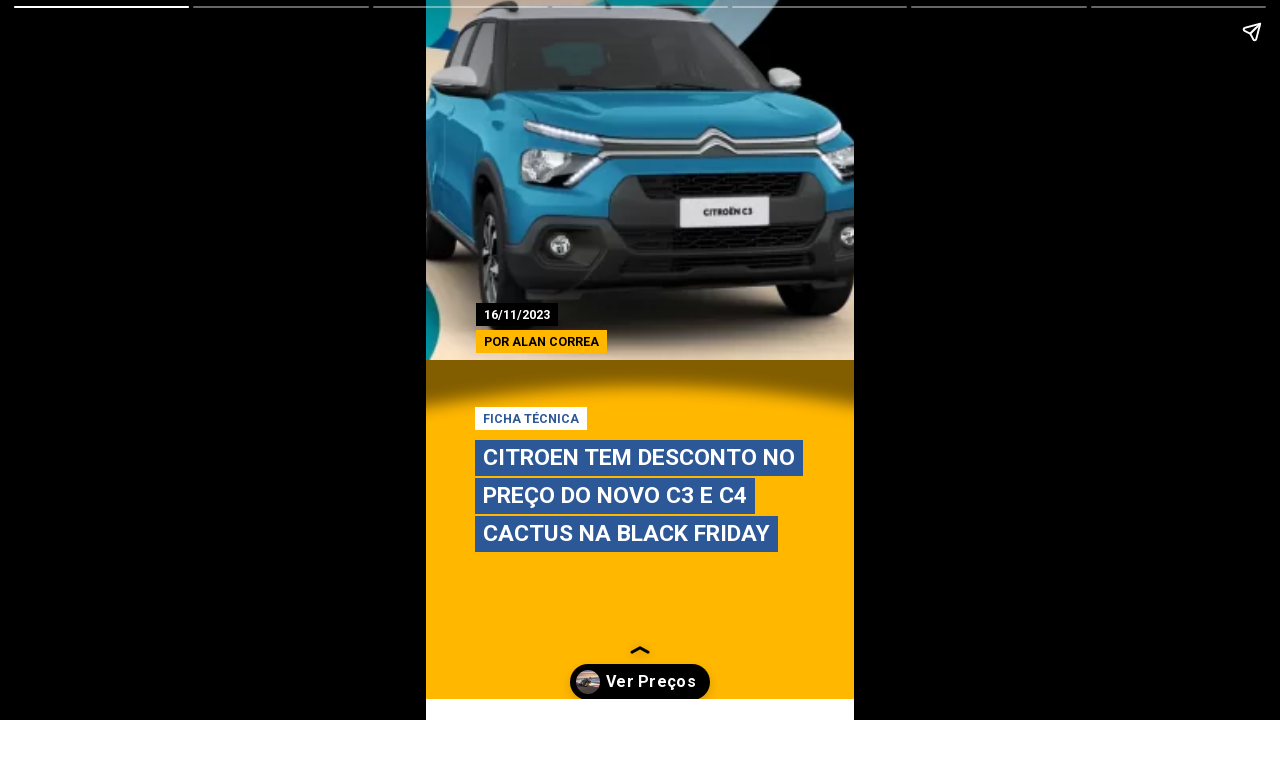

--- FILE ---
content_type: text/html; charset=utf-8
request_url: https://cimbaju.com.br/web-stories/citroen-tem-desconto-no-preco-do-novo-c3-e-c4-cactus-na-black-friday
body_size: 12920
content:
<!DOCTYPE html>
<html amp="" lang="pt-BR" transformed="self;v=1" i-amphtml-layout=""><head><meta charset="utf-8"><meta name="viewport" content="width=device-width,minimum-scale=1"><link rel="modulepreload" href="https://cdn.ampproject.org/v0.mjs" as="script" crossorigin="anonymous"><link rel="preconnect" href="https://cdn.ampproject.org"><link rel="preload" as="script" href="https://cdn.ampproject.org/v0/amp-story-1.0.js"><style amp-runtime="" i-amphtml-version="012512221826001">html{overflow-x:hidden!important}html.i-amphtml-fie{height:100%!important;width:100%!important}html:not([amp4ads]),html:not([amp4ads]) body{height:auto!important}html:not([amp4ads]) body{margin:0!important}body{-webkit-text-size-adjust:100%;-moz-text-size-adjust:100%;-ms-text-size-adjust:100%;text-size-adjust:100%}html.i-amphtml-singledoc.i-amphtml-embedded{-ms-touch-action:pan-y pinch-zoom;touch-action:pan-y pinch-zoom}html.i-amphtml-fie>body,html.i-amphtml-singledoc>body{overflow:visible!important}html.i-amphtml-fie:not(.i-amphtml-inabox)>body,html.i-amphtml-singledoc:not(.i-amphtml-inabox)>body{position:relative!important}html.i-amphtml-ios-embed-legacy>body{overflow-x:hidden!important;overflow-y:auto!important;position:absolute!important}html.i-amphtml-ios-embed{overflow-y:auto!important;position:static}#i-amphtml-wrapper{overflow-x:hidden!important;overflow-y:auto!important;position:absolute!important;top:0!important;left:0!important;right:0!important;bottom:0!important;margin:0!important;display:block!important}html.i-amphtml-ios-embed.i-amphtml-ios-overscroll,html.i-amphtml-ios-embed.i-amphtml-ios-overscroll>#i-amphtml-wrapper{-webkit-overflow-scrolling:touch!important}#i-amphtml-wrapper>body{position:relative!important;border-top:1px solid transparent!important}#i-amphtml-wrapper+body{visibility:visible}#i-amphtml-wrapper+body .i-amphtml-lightbox-element,#i-amphtml-wrapper+body[i-amphtml-lightbox]{visibility:hidden}#i-amphtml-wrapper+body[i-amphtml-lightbox] .i-amphtml-lightbox-element{visibility:visible}#i-amphtml-wrapper.i-amphtml-scroll-disabled,.i-amphtml-scroll-disabled{overflow-x:hidden!important;overflow-y:hidden!important}amp-instagram{padding:54px 0px 0px!important;background-color:#fff}amp-iframe iframe{box-sizing:border-box!important}[amp-access][amp-access-hide]{display:none}[subscriptions-dialog],body:not(.i-amphtml-subs-ready) [subscriptions-action],body:not(.i-amphtml-subs-ready) [subscriptions-section]{display:none!important}amp-experiment,amp-live-list>[update]{display:none}amp-list[resizable-children]>.i-amphtml-loading-container.amp-hidden{display:none!important}amp-list [fetch-error],amp-list[load-more] [load-more-button],amp-list[load-more] [load-more-end],amp-list[load-more] [load-more-failed],amp-list[load-more] [load-more-loading]{display:none}amp-list[diffable] div[role=list]{display:block}amp-story-page,amp-story[standalone]{min-height:1px!important;display:block!important;height:100%!important;margin:0!important;padding:0!important;overflow:hidden!important;width:100%!important}amp-story[standalone]{background-color:#000!important;position:relative!important}amp-story-page{background-color:#757575}amp-story .amp-active>div,amp-story .i-amphtml-loader-background{display:none!important}amp-story-page:not(:first-of-type):not([distance]):not([active]){transform:translateY(1000vh)!important}amp-autocomplete{position:relative!important;display:inline-block!important}amp-autocomplete>input,amp-autocomplete>textarea{padding:0.5rem;border:1px solid rgba(0,0,0,.33)}.i-amphtml-autocomplete-results,amp-autocomplete>input,amp-autocomplete>textarea{font-size:1rem;line-height:1.5rem}[amp-fx^=fly-in]{visibility:hidden}amp-script[nodom],amp-script[sandboxed]{position:fixed!important;top:0!important;width:1px!important;height:1px!important;overflow:hidden!important;visibility:hidden}
/*# sourceURL=/css/ampdoc.css*/[hidden]{display:none!important}.i-amphtml-element{display:inline-block}.i-amphtml-blurry-placeholder{transition:opacity 0.3s cubic-bezier(0.0,0.0,0.2,1)!important;pointer-events:none}[layout=nodisplay]:not(.i-amphtml-element){display:none!important}.i-amphtml-layout-fixed,[layout=fixed][width][height]:not(.i-amphtml-layout-fixed){display:inline-block;position:relative}.i-amphtml-layout-responsive,[layout=responsive][width][height]:not(.i-amphtml-layout-responsive),[width][height][heights]:not([layout]):not(.i-amphtml-layout-responsive),[width][height][sizes]:not(img):not([layout]):not(.i-amphtml-layout-responsive){display:block;position:relative}.i-amphtml-layout-intrinsic,[layout=intrinsic][width][height]:not(.i-amphtml-layout-intrinsic){display:inline-block;position:relative;max-width:100%}.i-amphtml-layout-intrinsic .i-amphtml-sizer{max-width:100%}.i-amphtml-intrinsic-sizer{max-width:100%;display:block!important}.i-amphtml-layout-container,.i-amphtml-layout-fixed-height,[layout=container],[layout=fixed-height][height]:not(.i-amphtml-layout-fixed-height){display:block;position:relative}.i-amphtml-layout-fill,.i-amphtml-layout-fill.i-amphtml-notbuilt,[layout=fill]:not(.i-amphtml-layout-fill),body noscript>*{display:block;overflow:hidden!important;position:absolute;top:0;left:0;bottom:0;right:0}body noscript>*{position:absolute!important;width:100%;height:100%;z-index:2}body noscript{display:inline!important}.i-amphtml-layout-flex-item,[layout=flex-item]:not(.i-amphtml-layout-flex-item){display:block;position:relative;-ms-flex:1 1 auto;flex:1 1 auto}.i-amphtml-layout-fluid{position:relative}.i-amphtml-layout-size-defined{overflow:hidden!important}.i-amphtml-layout-awaiting-size{position:absolute!important;top:auto!important;bottom:auto!important}i-amphtml-sizer{display:block!important}@supports (aspect-ratio:1/1){i-amphtml-sizer.i-amphtml-disable-ar{display:none!important}}.i-amphtml-blurry-placeholder,.i-amphtml-fill-content{display:block;height:0;max-height:100%;max-width:100%;min-height:100%;min-width:100%;width:0;margin:auto}.i-amphtml-layout-size-defined .i-amphtml-fill-content{position:absolute;top:0;left:0;bottom:0;right:0}.i-amphtml-replaced-content,.i-amphtml-screen-reader{padding:0!important;border:none!important}.i-amphtml-screen-reader{position:fixed!important;top:0px!important;left:0px!important;width:4px!important;height:4px!important;opacity:0!important;overflow:hidden!important;margin:0!important;display:block!important;visibility:visible!important}.i-amphtml-screen-reader~.i-amphtml-screen-reader{left:8px!important}.i-amphtml-screen-reader~.i-amphtml-screen-reader~.i-amphtml-screen-reader{left:12px!important}.i-amphtml-screen-reader~.i-amphtml-screen-reader~.i-amphtml-screen-reader~.i-amphtml-screen-reader{left:16px!important}.i-amphtml-unresolved{position:relative;overflow:hidden!important}.i-amphtml-select-disabled{-webkit-user-select:none!important;-ms-user-select:none!important;user-select:none!important}.i-amphtml-notbuilt,[layout]:not(.i-amphtml-element),[width][height][heights]:not([layout]):not(.i-amphtml-element),[width][height][sizes]:not(img):not([layout]):not(.i-amphtml-element){position:relative;overflow:hidden!important;color:transparent!important}.i-amphtml-notbuilt:not(.i-amphtml-layout-container)>*,[layout]:not([layout=container]):not(.i-amphtml-element)>*,[width][height][heights]:not([layout]):not(.i-amphtml-element)>*,[width][height][sizes]:not([layout]):not(.i-amphtml-element)>*{display:none}amp-img:not(.i-amphtml-element)[i-amphtml-ssr]>img.i-amphtml-fill-content{display:block}.i-amphtml-notbuilt:not(.i-amphtml-layout-container),[layout]:not([layout=container]):not(.i-amphtml-element),[width][height][heights]:not([layout]):not(.i-amphtml-element),[width][height][sizes]:not(img):not([layout]):not(.i-amphtml-element){color:transparent!important;line-height:0!important}.i-amphtml-ghost{visibility:hidden!important}.i-amphtml-element>[placeholder],[layout]:not(.i-amphtml-element)>[placeholder],[width][height][heights]:not([layout]):not(.i-amphtml-element)>[placeholder],[width][height][sizes]:not([layout]):not(.i-amphtml-element)>[placeholder]{display:block;line-height:normal}.i-amphtml-element>[placeholder].amp-hidden,.i-amphtml-element>[placeholder].hidden{visibility:hidden}.i-amphtml-element:not(.amp-notsupported)>[fallback],.i-amphtml-layout-container>[placeholder].amp-hidden,.i-amphtml-layout-container>[placeholder].hidden{display:none}.i-amphtml-layout-size-defined>[fallback],.i-amphtml-layout-size-defined>[placeholder]{position:absolute!important;top:0!important;left:0!important;right:0!important;bottom:0!important;z-index:1}amp-img[i-amphtml-ssr]:not(.i-amphtml-element)>[placeholder]{z-index:auto}.i-amphtml-notbuilt>[placeholder]{display:block!important}.i-amphtml-hidden-by-media-query{display:none!important}.i-amphtml-element-error{background:red!important;color:#fff!important;position:relative!important}.i-amphtml-element-error:before{content:attr(error-message)}i-amp-scroll-container,i-amphtml-scroll-container{position:absolute;top:0;left:0;right:0;bottom:0;display:block}i-amp-scroll-container.amp-active,i-amphtml-scroll-container.amp-active{overflow:auto;-webkit-overflow-scrolling:touch}.i-amphtml-loading-container{display:block!important;pointer-events:none;z-index:1}.i-amphtml-notbuilt>.i-amphtml-loading-container{display:block!important}.i-amphtml-loading-container.amp-hidden{visibility:hidden}.i-amphtml-element>[overflow]{cursor:pointer;position:relative;z-index:2;visibility:hidden;display:initial;line-height:normal}.i-amphtml-layout-size-defined>[overflow]{position:absolute}.i-amphtml-element>[overflow].amp-visible{visibility:visible}template{display:none!important}.amp-border-box,.amp-border-box *,.amp-border-box :after,.amp-border-box :before{box-sizing:border-box}amp-pixel{display:none!important}amp-analytics,amp-auto-ads,amp-story-auto-ads{position:fixed!important;top:0!important;width:1px!important;height:1px!important;overflow:hidden!important;visibility:hidden}amp-story{visibility:hidden!important}html.i-amphtml-fie>amp-analytics{position:initial!important}[visible-when-invalid]:not(.visible),form [submit-error],form [submit-success],form [submitting]{display:none}amp-accordion{display:block!important}@media (min-width:1px){:where(amp-accordion>section)>:first-child{margin:0;background-color:#efefef;padding-right:20px;border:1px solid #dfdfdf}:where(amp-accordion>section)>:last-child{margin:0}}amp-accordion>section{float:none!important}amp-accordion>section>*{float:none!important;display:block!important;overflow:hidden!important;position:relative!important}amp-accordion,amp-accordion>section{margin:0}amp-accordion:not(.i-amphtml-built)>section>:last-child{display:none!important}amp-accordion:not(.i-amphtml-built)>section[expanded]>:last-child{display:block!important}
/*# sourceURL=/css/ampshared.css*/</style><meta name="amp-story-generator-name" content="Web Stories for WordPress"><meta name="amp-story-generator-version" content="1.42.0"><meta name="robots" content="max-image-preview:large"><meta name="description" content="A Citroën está oferecendo excelentes ofertas durante todo o mês de novembro para o Novo C3 e o Novo SUV C4 Cactus."><meta property="og:locale" content="pt-BR"><meta property="og:site_name" content="Cimbaju"><meta property="og:type" content="article"><meta property="og:title" content="Citroen tem desconto no preço do novo C3 e C4 Cactus na Black Friday"><meta property="og:url" content="https://cimbaju.com.br/web-stories/citroen-tem-desconto-no-preco-do-novo-c3-e-c4-cactus-na-black-friday"><meta property="og:description" content="A Citroën está oferecendo excelentes ofertas durante todo o mês de novembro para o Novo C3 e o Novo SUV C4 Cactus."><meta property="article:published_time" content="2023-11-16T13:10:46-03:00"><meta property="article:modified_time" content="2023-11-16T13:10:47-03:00"><meta property="og:image" content="https://cimbaju.com.br/wp-content/uploads/2023/11/cropped-c4-cactus-jpg.webp"><meta property="og:image:width" content="640"><meta property="og:image:height" content="853"><meta name="twitter:card" content="summary_large_image"><meta name="twitter:image" content="https://cimbaju.com.br/wp-content/uploads/2023/11/cropped-c4-cactus-jpg.webp"><meta name="twitter:image:alt" content="Citroen tem desconto no preço do novo C3 e C4 Cactus na Black Friday"><meta name="generator" content="WordPress 6.9"><link rel="preconnect" href="https://fonts.gstatic.com" crossorigin=""><link rel="dns-prefetch" href="https://fonts.gstatic.com"><link rel="preconnect" href="https://fonts.gstatic.com/" crossorigin=""><script async="" src="https://cdn.ampproject.org/v0.mjs" type="module" crossorigin="anonymous"></script><script async nomodule src="https://cdn.ampproject.org/v0.js" crossorigin="anonymous"></script><script async="" src="https://cdn.ampproject.org/v0/amp-story-1.0.mjs" custom-element="amp-story" type="module" crossorigin="anonymous"></script><script async nomodule src="https://cdn.ampproject.org/v0/amp-story-1.0.js" crossorigin="anonymous" custom-element="amp-story"></script><script src="https://cdn.ampproject.org/v0/amp-story-auto-ads-0.1.mjs" async="" custom-element="amp-story-auto-ads" type="module" crossorigin="anonymous"></script><script async nomodule src="https://cdn.ampproject.org/v0/amp-story-auto-ads-0.1.js" crossorigin="anonymous" custom-element="amp-story-auto-ads"></script><script src="https://cdn.ampproject.org/v0/amp-story-auto-analytics-0.1.mjs" async="" custom-element="amp-story-auto-analytics" type="module" crossorigin="anonymous"></script><script async nomodule src="https://cdn.ampproject.org/v0/amp-story-auto-analytics-0.1.js" crossorigin="anonymous" custom-element="amp-story-auto-analytics"></script><link href="https://fonts.googleapis.com/css2?display=swap&amp;family=Roboto%3Awght%40500%3B700" rel="stylesheet"><style amp-custom="">h3{font-weight:normal}amp-story-page{background-color:#131516}amp-story-grid-layer{overflow:visible}@media (max-aspect-ratio: 9 / 16){@media (min-aspect-ratio: 320 / 678){amp-story-grid-layer.grid-layer{margin-top:calc(( 100% / .5625 - 100% / .66666666666667 ) / 2)}}}@media not all and (min-resolution:.001dpcm){@media{p.text-wrapper > span{font-size:calc(100% - .5px)}}}.page-fullbleed-area{position:absolute;overflow:hidden;width:100%;left:0;height:calc(1.1851851851852 * 100%);top:calc(( 1 - 1.1851851851852 ) * 100% / 2)}.page-safe-area{overflow:visible;position:absolute;top:0;bottom:0;left:0;right:0;width:100%;height:calc(.84375 * 100%);margin:auto 0}.mask{position:absolute;overflow:hidden}.fill{position:absolute;top:0;left:0;right:0;bottom:0;margin:0}@media (prefers-reduced-motion: no-preference){.animation-wrapper{opacity:var(--initial-opacity);transform:var(--initial-transform)}}._afc3a94{background-color:#ffb700}._6120891{position:absolute;pointer-events:none;left:0;top:-9.25926%;width:100%;height:118.51852%;opacity:1}._89d52dd{pointer-events:initial;width:100%;height:100%;display:block;position:absolute;top:0;left:0;z-index:0}._dc67a5c{will-change:transform}._f87ffd3{position:absolute;pointer-events:none;left:-2.42718%;top:3.8835%;width:106.31068%;height:94.82201%;opacity:1}._2bc9527{position:absolute;width:100%;height:132.87827%;left:0%;top:-16.43913%}._c3ac43f{position:absolute;pointer-events:none;left:11.40777%;top:62.62136%;width:76.94175%;height:17.31392%;opacity:1}._af7c617{pointer-events:initial;width:100%;height:100%;display:block;position:absolute;top:0;left:0;z-index:0;border-radius:0% 0% 0% 0%/0% 0% 0% 0%}._d19fa86{white-space:pre-line;overflow-wrap:break-word;word-break:break-word;margin:0;font-family:"Roboto","Helvetica Neue","Helvetica",sans-serif;font-size:.355987em;line-height:calc(1.3em + .36363687438024em);text-align:left;padding:0;color:#000;background-color:#2d5897;background:none}._4e6e3f9{display:block;position:relative;left:0;top:0;margin:-.44459779179811% 0;-webkit-box-decoration-break:clone;box-decoration-break:clone}._14776f6{background-color:#2d5897;-webkit-box-decoration-break:clone;box-decoration-break:clone;position:relative;padding:1.2618296529968% 2.5236593059937%;text-align:left;border-radius:0px 0px 0px 0px;color:transparent}._31a3ffd{font-weight:700;text-transform:uppercase}._0f81c55{white-space:pre-line;overflow-wrap:break-word;word-break:break-word;margin:0;font-family:"Roboto","Helvetica Neue","Helvetica",sans-serif;font-size:.355987em;line-height:calc(1.3em + .36363687438024em);text-align:left;padding:0;color:#000;background-color:#2d5897;background:none;position:absolute;top:0;left:0;right:0}._935a63b{background-color:#2d5897;-webkit-box-decoration-break:clone;box-decoration-break:clone;position:relative;padding:1.2618296529968% 2.5236593059937%;text-align:left;border-radius:0px 0px 0px 0px;background:none}._eff3f64{font-weight:700;color:#fff;text-transform:uppercase}._838910e{position:absolute;pointer-events:none;left:-1.09223%;top:-9.2233%;width:102.18447%;height:59.2233%;opacity:1}._42a29b7{position:absolute;width:138.6707%;height:100%;left:-19.33535%;top:0%}._7198c95{position:absolute;pointer-events:none;left:11.65049%;top:45.46926%;width:75%;height:3.55987%;opacity:1}._798fec7{white-space:pre-line;overflow-wrap:break-word;word-break:break-word;margin:0;font-family:"Roboto","Helvetica Neue","Helvetica",sans-serif;font-size:.194175em;line-height:calc(1em + .66666666666667em);text-align:left;padding:0;color:#000;background-color:#ffb700;background:none}._cd6cc30{display:block;position:relative;left:0;top:0;margin:.33373786407767% 0;-webkit-box-decoration-break:clone;box-decoration-break:clone}._f7c0e6f{background-color:#ffb700;-webkit-box-decoration-break:clone;box-decoration-break:clone;position:relative;padding:1.294498381877% 2.588996763754%;text-align:left;border-radius:0px 0px 0px 0px;color:transparent}._adb769b{white-space:pre-line;overflow-wrap:break-word;word-break:break-word;margin:0;font-family:"Roboto","Helvetica Neue","Helvetica",sans-serif;font-size:.194175em;line-height:calc(1em + .66666666666667em);text-align:left;padding:0;color:#000;background-color:#ffb700;background:none;position:absolute;top:0;left:0;right:0}._9955de2{background-color:#ffb700;-webkit-box-decoration-break:clone;box-decoration-break:clone;position:relative;padding:1.294498381877% 2.588996763754%;text-align:left;border-radius:0px 0px 0px 0px;background:none}._98be329{position:absolute;pointer-events:none;left:11.65049%;top:41.26214%;width:54.36893%;height:3.55987%;opacity:1}._2174589{white-space:pre-line;overflow-wrap:break-word;word-break:break-word;margin:0;font-family:"Roboto","Helvetica Neue","Helvetica",sans-serif;font-size:.194175em;line-height:calc(1em + .66666666666667em);text-align:left;padding:0;color:#000;background-color:#000;background:none}._fb9236c{display:block;position:relative;left:0;top:0;margin:.46037946428571% 0;-webkit-box-decoration-break:clone;box-decoration-break:clone}._729d05e{background-color:#000;-webkit-box-decoration-break:clone;box-decoration-break:clone;position:relative;padding:1.7857142857143% 3.5714285714286%;text-align:left;border-radius:0px 0px 0px 0px;color:transparent}._595754f{white-space:pre-line;overflow-wrap:break-word;word-break:break-word;margin:0;font-family:"Roboto","Helvetica Neue","Helvetica",sans-serif;font-size:.194175em;line-height:calc(1em + .66666666666667em);text-align:left;padding:0;color:#000;background-color:#000;background:none;position:absolute;top:0;left:0;right:0}._c930c6c{background-color:#000;-webkit-box-decoration-break:clone;box-decoration-break:clone;position:relative;padding:1.7857142857143% 3.5714285714286%;text-align:left;border-radius:0px 0px 0px 0px;background:none}._8fd1b28{position:absolute;pointer-events:none;left:11.40777%;top:57.44337%;width:72.57282%;height:3.55987%;opacity:1}._e571125{white-space:pre-line;overflow-wrap:break-word;word-break:break-word;margin:0;font-family:"Roboto","Helvetica Neue","Helvetica",sans-serif;font-size:.194175em;line-height:calc(1em + .66666666666667em);text-align:left;padding:0;color:#000;background-color:#fff;background:none}._f218bb8{display:block;position:relative;left:0;top:0;margin:.34489966555184% 0;-webkit-box-decoration-break:clone;box-decoration-break:clone}._f7e8fe2{background-color:#fff;-webkit-box-decoration-break:clone;box-decoration-break:clone;position:relative;padding:1.3377926421405% 2.6755852842809%;text-align:left;border-radius:0px 0px 0px 0px;color:transparent}._14dcc82{white-space:pre-line;overflow-wrap:break-word;word-break:break-word;margin:0;font-family:"Roboto","Helvetica Neue","Helvetica",sans-serif;font-size:.194175em;line-height:calc(1em + .66666666666667em);text-align:left;padding:0;color:#000;background-color:#fff;background:none;position:absolute;top:0;left:0;right:0}._97f9e1b{background-color:#fff;-webkit-box-decoration-break:clone;box-decoration-break:clone;position:relative;padding:1.3377926421405% 2.6755852842809%;text-align:left;border-radius:0px 0px 0px 0px;background:none}._014b9bf{font-weight:700;color:#2d5897;text-transform:uppercase}._c84718f{background-color:#fff}._e888f4f{position:absolute;pointer-events:none;left:1.69903%;top:-1.77994%;width:92.71845%;height:52.75081%;opacity:1}._75da10d{width:100%;height:100%;display:block;position:absolute;top:0;left:0;--initial-opacity:0;--initial-transform:none}._d8dab0b{position:absolute;width:100%;height:115.9895%;left:0%;top:-7.99475%}._16cba3f{position:absolute;pointer-events:none;left:9.95146%;top:0;width:80.09709%;height:39.15858%;opacity:1}._2e1d6d9{width:100%;height:100%;display:block;position:absolute;top:0;left:0;--initial-opacity:1;--initial-transform:translate3d(0px,-123.64555%,0)}._d23b9fc{pointer-events:initial;width:100%;height:100%;display:block;position:absolute;top:0;left:0;z-index:0;border-radius:3.030303030303% 3.030303030303% 3.030303030303% 3.030303030303%/4.1322314049587% 4.1322314049587% 4.1322314049587% 4.1322314049587%}._28209ff{position:absolute;width:116.97342%;height:100%;left:-8.48671%;top:0%}._70b93e7{position:absolute;pointer-events:none;left:11.40777%;top:50%;width:76.94175%;height:15.37217%;opacity:1}._b968e14{width:100%;height:100%;display:block;position:absolute;top:0;left:0;--initial-opacity:1;--initial-transform:translate3d(0px,385.49704%,0)}._8789e3d{white-space:pre-line;overflow-wrap:break-word;word-break:break-word;margin:-.088722397476341% 0;font-family:"Roboto","Helvetica Neue","Helvetica",sans-serif;font-size:.323625em;line-height:1.2;text-align:left;padding:0;color:#000}._47e5cc9{font-weight:700}._3ecb7cf{position:absolute;width:117.26118%;height:100%;left:-17.09684%;top:0%}._28b0839{position:absolute;pointer-events:none;left:11.40777%;top:50%;width:76.94175%;height:19.25566%;opacity:1}._abcfc1a{width:100%;height:100%;display:block;position:absolute;top:0;left:0;--initial-opacity:1;--initial-transform:translate3d(0px,307.74983%,0)}._9bcbff3{position:absolute;width:116.97342%;height:100%;left:-13.08385%;top:0%}._595cb85{position:absolute;width:117.21709%;height:100%;left:-8.60855%;top:0%}._3ccd716{position:absolute;pointer-events:none;left:11.40777%;top:50%;width:76.94175%;height:23.13916%;opacity:1}._8adaf34{width:100%;height:100%;display:block;position:absolute;top:0;left:0;--initial-opacity:1;--initial-transform:translate3d(0px,256.09944%,0)}._d1e62de{position:absolute;pointer-events:none;left:-6.06796%;top:32.8479%;width:72.81553%;height:30.09709%;opacity:1}._7fa8737{width:100%;height:100%;display:block;position:absolute;top:0;left:0;--initial-opacity:1;--initial-transform:translate3d(-91.66667%,0px,0)}._9ef84eb{pointer-events:initial;width:100%;height:100%;display:block;position:absolute;top:0;left:0;z-index:0;border-radius:3.3333333333333% 3.3333333333333% 3.3333333333333% 3.3333333333333%/5.3763440860215% 5.3763440860215% 5.3763440860215% 5.3763440860215%}._d203ca8{background-color:#ffb700;will-change:transform}._267c8eb{position:absolute;pointer-events:none;left:41.50485%;top:40.93851%;width:72.81553%;height:15.37217%;opacity:1}._00f1ad9{width:100%;height:100%;display:block;position:absolute;top:0;left:0;--initial-opacity:1;--initial-transform:translate3d(80.33334%,0px,0)}._fa42767{pointer-events:initial;width:100%;height:100%;display:block;position:absolute;top:0;left:0;z-index:0;border-radius:3.3333333333333% 3.3333333333333% 3.3333333333333% 3.3333333333333%/10.526315789474% 10.526315789474% 10.526315789474% 10.526315789474%}._339f726{background-color:#fff;will-change:transform}._c1da187{position:absolute;pointer-events:none;left:38.59223%;top:41.74757%;width:53.8835%;height:16.01942%;opacity:1}._7c9411b{width:100%;height:100%;display:block;position:absolute;top:0;left:0;--initial-opacity:1;--initial-transform:translate3d(113.96396%,0px,0)}._7880a68{position:absolute;width:100%;height:221.96815%;left:0%;top:-86.89126%}._1b8c9da{position:absolute;pointer-events:none;left:calc(44.41748% - 2px);top:calc(42.88026% - 0px);width:calc(43.93204% + 4px);height:calc(11.16505% + 2px);opacity:1}._b8842cd{width:100%;height:100%;display:block;position:absolute;top:0;left:0;--initial-opacity:1;--initial-transform:translate3d(126.51932%,0px,0)}._7da1e2d{top:0;left:0;right:0;bottom:0;width:100%;height:100%;position:absolute;border-width:0px 2px 2px 2px;border-color:rgba(0,0,0,1);border-style:solid;border-radius:5.524861878453% 5.524861878453% 5.524861878453% 5.524861878453%/14.492753623188% 14.492753623188% 14.492753623188% 14.492753623188%;pointer-events:initial;display:block;z-index:0;background-clip:content-box;background-color:#2d5897}._254c3af{width:100%;height:100%;display:block;position:absolute;top:0;left:0}._734cfcf{white-space:pre-line;overflow-wrap:break-word;word-break:break-word;margin:.35738950276243% 0;font-family:"Roboto","Helvetica Neue","Helvetica",sans-serif;font-size:.291262em;line-height:1.1;text-align:center;padding:7.7348066298343% 4.4198895027624%;color:#000}._e6f3cd4{font-weight:500;color:#fff}._318bced{position:absolute;pointer-events:none;left:calc(11.8932% - 1px);top:calc(41.10032% - 1px);width:calc(27.6699% + 2px);height:calc(15.04854% + 2px);opacity:1}._87a81b7{width:100%;height:100%;display:block;position:absolute;top:0;left:0;--initial-opacity:1;--initial-transform:translate3d(-142.98245%,0px,0)}._e6eaac3{top:0;left:0;right:0;bottom:0;width:100%;height:100%;position:absolute;border-width:1px 1px 1px 1px;border-color:rgba(69,69,69,1);border-style:solid;border-radius:8.7719298245614% 8.7719298245614% 8.7719298245614% 8.7719298245614%/10.752688172043% 10.752688172043% 10.752688172043% 10.752688172043%;pointer-events:initial;display:block;z-index:0}._5a81f87{position:absolute;width:130.44602%;height:100%;left:-11.72104%;top:0%}._fe3397d{position:absolute;pointer-events:none;left:calc(12.62136% - 5px);top:calc(0% - 0px);width:calc(72.57282% + 5px);height:calc(13.75405% + 0px);opacity:1}._d996968{top:0;left:0;right:0;bottom:0;width:100%;height:100%;position:absolute;border-width:0px 0px 0px 5px;border-color:rgba(46,88,152,1);border-style:solid;border-radius:.66889632107023% .66889632107023% .66889632107023% .66889632107023%/2.3529411764706% 2.3529411764706% 2.3529411764706% 2.3529411764706%;pointer-events:initial;display:block;z-index:0;background-clip:content-box;background-color:#fff}._a80b66e{white-space:pre-line;overflow-wrap:break-word;word-break:break-word;margin:-.056438127090301% 0;font-family:"Roboto","Helvetica Neue","Helvetica",sans-serif;font-size:.194175em;line-height:1.2;text-align:left;padding:4.6822742474916% 2.6755852842809%;color:#000}._986283d{font-weight:700;font-style:italic}

/*# sourceURL=amp-custom.css */</style><link rel="alternate" type="application/rss+xml" title="Feed para Cimbaju »" href="https://cimbaju.com.br/feed"><link rel="alternate" type="application/rss+xml" title="Feed de comentários para Cimbaju »" href="https://cimbaju.com.br/comments/feed"><link rel="alternate" type="application/rss+xml" title="Feed de Cimbaju » Story" href="https://cimbaju.com.br/web-stories/feed/"><title>Citroen tem desconto no preço do novo C3 e C4 Cactus na Black Friday – Cimbaju</title><script type="application/ld+json">{"@context":"http:\/\/schema.org","publisher":{"@type":"Organization","name":"Cimbaju","logo":{"@type":"ImageObject","url":"https:\/\/cimbaju.com.br\/wp-content\/uploads\/2023\/10\/2024-cimbaju-96x96.webp","width":96,"height":96}},"image":{"@type":"ImageObject","url":"https:\/\/cimbaju.com.br\/wp-content\/uploads\/2023\/11\/cropped-c4-cactus-jpg.webp","width":640,"height":853},"@type":"Article","mainEntityOfPage":"https:\/\/cimbaju.com.br\/web-stories\/citroen-tem-desconto-no-preco-do-novo-c3-e-c4-cactus-na-black-friday","headline":"Citroen tem desconto no preço do novo C3 e C4 Cactus na Black Friday","datePublished":"2023-11-16T16:10:46-03:00","dateModified":"2023-11-16T16:10:47-03:00","author":{"@type":"Person","name":"Alan Correa"}}</script><link rel="https://api.w.org/" href="https://cimbaju.com.br/wp-json/"><link rel="alternate" title="JSON" type="application/json" href="https://cimbaju.com.br/wp-json/web-stories/v1/web-story/4907"><link rel="EditURI" type="application/rsd+xml" title="RSD" href="https://cimbaju.com.br/xmlrpc.php?rsd"><link rel="prev" title="Como vai funcionar o carro voador? EUA tem primeiros testes" href="https://cimbaju.com.br/web-stories/como-vai-funcionar-o-carro-voador-eua-tem-primeiros-testes"><link rel="next" title="Qual o valor do Yaris Sedan completo?" href="https://cimbaju.com.br/web-stories/qual-o-valor-do-yaris-sedan-completo"><link rel="canonical" href="https://cimbaju.com.br/web-stories/citroen-tem-desconto-no-preco-do-novo-c3-e-c4-cactus-na-black-friday"><link rel="shortlink" href="https://cimbaju.com.br/?p=4907"><link rel="alternate" title="oEmbed (JSON)" type="application/json+oembed" href="https://cimbaju.com.br/wp-json/oembed/1.0/embed?url=https%3A%2F%2Fcimbaju.com.br%2Fweb-stories%2Fcitroen-tem-desconto-no-preco-do-novo-c3-e-c4-cactus-na-black-friday"><link rel="alternate" title="oEmbed (XML)" type="text/xml+oembed" href="https://cimbaju.com.br/wp-json/oembed/1.0/embed?url=https%3A%2F%2Fcimbaju.com.br%2Fweb-stories%2Fcitroen-tem-desconto-no-preco-do-novo-c3-e-c4-cactus-na-black-friday&amp;format=xml"><script amp-onerror="">document.querySelector("script[src*='/v0.js']").onerror=function(){document.querySelector('style[amp-boilerplate]').textContent=''}</script><style amp-boilerplate="">body{-webkit-animation:-amp-start 8s steps(1,end) 0s 1 normal both;-moz-animation:-amp-start 8s steps(1,end) 0s 1 normal both;-ms-animation:-amp-start 8s steps(1,end) 0s 1 normal both;animation:-amp-start 8s steps(1,end) 0s 1 normal both}@-webkit-keyframes -amp-start{from{visibility:hidden}to{visibility:visible}}@-moz-keyframes -amp-start{from{visibility:hidden}to{visibility:visible}}@-ms-keyframes -amp-start{from{visibility:hidden}to{visibility:visible}}@-o-keyframes -amp-start{from{visibility:hidden}to{visibility:visible}}@keyframes -amp-start{from{visibility:hidden}to{visibility:visible}}</style><noscript><style amp-boilerplate="">body{-webkit-animation:none;-moz-animation:none;-ms-animation:none;animation:none}</style></noscript><link rel="stylesheet" amp-extension="amp-story" href="https://cdn.ampproject.org/v0/amp-story-1.0.css"><script amp-story-dvh-polyfill="">"use strict";if(!self.CSS||!CSS.supports||!CSS.supports("height:1dvh")){function e(){document.documentElement.style.setProperty("--story-dvh",innerHeight/100+"px","important")}addEventListener("resize",e,{passive:!0}),e()}</script></head><body><amp-story standalone="" publisher="Cimbaju" publisher-logo-src="https://cimbaju.com.br/wp-content/uploads/2023/10/2024-cimbaju-jpg.webp" title="Citroen tem desconto no preço do novo C3 e C4 Cactus na Black Friday" poster-portrait-src="https://cimbaju.com.br/wp-content/uploads/2023/11/cropped-c4-cactus-jpg.webp" class="i-amphtml-layout-container" i-amphtml-layout="container"><amp-story-page id="3182cf9b-89f8-467c-b493-38ed9a5b9c9a" class="i-amphtml-layout-container" i-amphtml-layout="container"><amp-story-grid-layer template="vertical" aspect-ratio="412:618" class="grid-layer i-amphtml-layout-container" i-amphtml-layout="container" style="--aspect-ratio:412/618;"><div class="_afc3a94 page-fullbleed-area"><div class="page-safe-area"><div class="_6120891"><div class="_89d52dd mask" id="el-4cb2dd20-35a1-4b4a-aedb-adc963b148da"><div class="_dc67a5c fill"></div></div></div></div></div></amp-story-grid-layer><amp-story-grid-layer template="vertical" aspect-ratio="412:618" class="grid-layer i-amphtml-layout-container" i-amphtml-layout="container" style="--aspect-ratio:412/618;"><div class="page-fullbleed-area"><div class="page-safe-area"><div class="_f87ffd3"><div class="_89d52dd mask" id="el-c8783f9a-4778-4578-8963-15e202da87f2"><div data-leaf-element="true" class="_2bc9527"><amp-img layout="fill" src="https://cimbaju.com.br/wp-content/uploads/2023/11/sombra2.png" alt="sombra2" srcset="https://cimbaju.com.br/wp-content/uploads/2023/11/sombra2.png 1080w, https://cimbaju.com.br/wp-content/uploads/2023/11/sombra2-900x1600.png 900w, https://cimbaju.com.br/wp-content/uploads/2023/11/sombra2-864x1536.png 864w, https://cimbaju.com.br/wp-content/uploads/2023/11/sombra2-768x1365.png 768w, https://cimbaju.com.br/wp-content/uploads/2023/11/sombra2-500x889.png 500w, https://cimbaju.com.br/wp-content/uploads/2023/11/sombra2-150x267.png 150w" sizes="(min-width: 1024px) 48vh, 106vw" disable-inline-width="true" class="i-amphtml-layout-fill i-amphtml-layout-size-defined" i-amphtml-layout="fill"></amp-img></div></div></div><div class="_c3ac43f"><div id="el-a1ed8275-dfc6-4b99-aa4a-94ccaa8452e6" class="_af7c617"><h3 class="_d19fa86 fill text-wrapper"><span class="_4e6e3f9"><span class="_14776f6"><span class="_31a3ffd">Citroen tem desconto no preço do novo C3 e C4 Cactus na Black Friday</span></span></span></h3><h3 class="_0f81c55 fill text-wrapper" aria-hidden="true"><span class="_4e6e3f9"><span class="_935a63b"><span class="_eff3f64">Citroen tem desconto no preço do novo C3 e C4 Cactus na Black Friday</span></span></span></h3></div></div><div class="_838910e"><div class="_89d52dd mask" id="el-d75b36dc-c34e-4fb5-9584-2b93abe2d12d"><div data-leaf-element="true" class="_42a29b7"><amp-img layout="fill" src="https://cimbaju.com.br/wp-content/uploads/2023/11/citroen-c3-jpg.webp" alt="Quer aproveitar essas vantagens e garantir um novo Citroën na sua garagem? As ofertas estão disponíveis ao longo do mês de novembro, mas é bom ficar de olho, pois são por tempo limitado!" srcset="https://cimbaju.com.br/wp-content/uploads/2023/11/citroen-c3-jpg.webp 1300w, https://cimbaju.com.br/wp-content/uploads/2023/11/citroen-c3-1221x765.webp 1221w, https://cimbaju.com.br/wp-content/uploads/2023/11/citroen-c3-900x564.webp 900w, https://cimbaju.com.br/wp-content/uploads/2023/11/citroen-c3-768x481.webp 768w, https://cimbaju.com.br/wp-content/uploads/2023/11/citroen-c3-380x238.webp 380w, https://cimbaju.com.br/wp-content/uploads/2023/11/citroen-c3-150x94.webp 150w" sizes="(min-width: 1024px) 46vh, 102vw" disable-inline-width="true" class="i-amphtml-layout-fill i-amphtml-layout-size-defined" i-amphtml-layout="fill"></amp-img></div></div></div><div class="_7198c95"><div id="el-5140c77d-391d-49bf-9f30-751adf95f0db" class="_af7c617"><p class="_798fec7 fill text-wrapper"><span class="_cd6cc30"><span class="_f7c0e6f"><span class="_31a3ffd">Por Alan Correa</span></span></span></p><p class="_adb769b fill text-wrapper" aria-hidden="true"><span class="_cd6cc30"><span class="_9955de2"><span class="_31a3ffd">Por Alan Correa</span></span></span></p></div></div><div class="_98be329"><div id="el-220eab75-be1c-4904-a30d-27f9da498069" class="_af7c617"><p class="_2174589 fill text-wrapper"><span class="_fb9236c"><span class="_729d05e"><span class="_31a3ffd">16/11/2023</span></span></span></p><p class="_595754f fill text-wrapper" aria-hidden="true"><span class="_fb9236c"><span class="_c930c6c"><span class="_eff3f64">16/11/2023</span></span></span></p></div></div><div class="_8fd1b28"><div id="el-43049e90-616a-44af-9e47-423710f4ce62" class="_af7c617"><p class="_e571125 fill text-wrapper"><span class="_f218bb8"><span class="_f7e8fe2"><span class="_31a3ffd">Ficha Técnica</span></span></span></p><p class="_14dcc82 fill text-wrapper" aria-hidden="true"><span class="_f218bb8"><span class="_97f9e1b"><span class="_014b9bf">Ficha Técnica</span></span></span></p></div></div></div></div></amp-story-grid-layer><amp-story-page-outlink layout="nodisplay" cta-image="https://cimbaju.com.br/wp-content/uploads/2023/10/fullsize-CBR-1000RR-R-FIREBLADE_2024_-PRETA-Mat-Pearl-Morion-Black-4-500x375.webp" theme="dark" class="i-amphtml-layout-nodisplay" hidden="hidden" i-amphtml-layout="nodisplay"><a href="https://cimbaju.com.br/black-friday-citroen-promete-desconto-no-preco-do-novo-c3.html" target="_blank">Ver Preços</a></amp-story-page-outlink></amp-story-page><amp-story-page id="7d896e6d-4b8d-4138-a2d2-2245e16f0889" class="i-amphtml-layout-container" i-amphtml-layout="container"><amp-story-animation layout="nodisplay" trigger="visibility" class="i-amphtml-layout-nodisplay" hidden="hidden" i-amphtml-layout="nodisplay"><script type="application/json">[{"selector":"#anim-ff014e77-be09-42fe-b31a-5706a5cd1db4","keyframes":{"opacity":[0,1]},"delay":100,"duration":1500,"easing":"cubic-bezier(0.4, 0.4, 0.0, 1)","fill":"both"}]</script></amp-story-animation><amp-story-animation layout="nodisplay" trigger="visibility" class="i-amphtml-layout-nodisplay" hidden="hidden" i-amphtml-layout="nodisplay"><script type="application/json">[{"selector":"#anim-454b35e4-2a7b-41a2-9136-6b0ce60381b1","keyframes":{"opacity":[0,1]},"delay":0,"duration":600,"easing":"cubic-bezier(0.2, 0.6, 0.0, 1)","fill":"both"}]</script></amp-story-animation><amp-story-animation layout="nodisplay" trigger="visibility" class="i-amphtml-layout-nodisplay" hidden="hidden" i-amphtml-layout="nodisplay"><script type="application/json">[{"selector":"#anim-b97d5466-0aea-47df-98d4-397ca8851173","keyframes":{"transform":["translate3d(0px, -123.64555%, 0)","translate3d(0px, 0px, 0)"]},"delay":0,"duration":600,"easing":"cubic-bezier(0.2, 0.6, 0.0, 1)","fill":"both"}]</script></amp-story-animation><amp-story-animation layout="nodisplay" trigger="visibility" class="i-amphtml-layout-nodisplay" hidden="hidden" i-amphtml-layout="nodisplay"><script type="application/json">[{"selector":"#anim-3232454f-1764-4d13-8066-6b3199b30efa","keyframes":{"opacity":[0,1]},"delay":0,"duration":600,"easing":"cubic-bezier(0.2, 0.6, 0.0, 1)","fill":"both"}]</script></amp-story-animation><amp-story-animation layout="nodisplay" trigger="visibility" class="i-amphtml-layout-nodisplay" hidden="hidden" i-amphtml-layout="nodisplay"><script type="application/json">[{"selector":"#anim-c9c2f856-f88f-4e69-9470-7d3f87cf9ad7","keyframes":{"transform":["translate3d(0px, 385.49704%, 0)","translate3d(0px, 0px, 0)"]},"delay":0,"duration":600,"easing":"cubic-bezier(0.2, 0.6, 0.0, 1)","fill":"both"}]</script></amp-story-animation><amp-story-grid-layer template="vertical" aspect-ratio="412:618" class="grid-layer i-amphtml-layout-container" i-amphtml-layout="container" style="--aspect-ratio:412/618;"><div class="_c84718f page-fullbleed-area"><div class="page-safe-area"><div class="_6120891"><div class="_89d52dd mask" id="el-d0b650f9-e961-4b2f-9ffd-2e986a49e53b"><div class="_dc67a5c fill"></div></div></div></div></div></amp-story-grid-layer><amp-story-grid-layer template="vertical" aspect-ratio="412:618" class="grid-layer i-amphtml-layout-container" i-amphtml-layout="container" style="--aspect-ratio:412/618;"><div class="page-fullbleed-area"><div class="page-safe-area"><div class="_e888f4f"><div id="anim-ff014e77-be09-42fe-b31a-5706a5cd1db4" class="_75da10d animation-wrapper"><div class="_89d52dd mask" id="el-a047aadc-bd29-49ec-90ac-90f2e7f025cd"><div data-leaf-element="true" class="_d8dab0b"><amp-img layout="fill" src="https://cimbaju.com.br/wp-content/uploads/2023/11/sombra.png" alt="sombra" srcset="https://cimbaju.com.br/wp-content/uploads/2023/11/sombra.png 986w, https://cimbaju.com.br/wp-content/uploads/2023/11/sombra-900x891.png 900w, https://cimbaju.com.br/wp-content/uploads/2023/11/sombra-768x760.png 768w, https://cimbaju.com.br/wp-content/uploads/2023/11/sombra-500x495.png 500w, https://cimbaju.com.br/wp-content/uploads/2023/11/sombra-150x148.png 150w" sizes="(min-width: 1024px) 42vh, 93vw" disable-inline-width="true" class="i-amphtml-layout-fill i-amphtml-layout-size-defined" i-amphtml-layout="fill"></amp-img></div></div></div></div><div class="_16cba3f"><div id="anim-454b35e4-2a7b-41a2-9136-6b0ce60381b1" class="_75da10d animation-wrapper"><div id="anim-b97d5466-0aea-47df-98d4-397ca8851173" class="_2e1d6d9 animation-wrapper"><div class="_d23b9fc mask" id="el-0b4ff66c-6502-4c2a-83db-cb55e5f84adf"><div data-leaf-element="true" class="_28209ff"><amp-img layout="fill" src="https://cimbaju.com.br/wp-content/uploads/2023/11/Citroen-C3-Live-Pack-alan-jpg.webp" alt="Quer aproveitar essas vantagens e garantir um novo Citroën na sua garagem? As ofertas estão disponíveis ao longo do mês de novembro, mas é bom ficar de olho, pois são por tempo limitado!" srcset="https://cimbaju.com.br/wp-content/uploads/2023/11/Citroen-C3-Live-Pack-alan-jpg.webp 1300w, https://cimbaju.com.br/wp-content/uploads/2023/11/Citroen-C3-Live-Pack-alan-1221x765.webp 1221w, https://cimbaju.com.br/wp-content/uploads/2023/11/Citroen-C3-Live-Pack-alan-900x564.webp 900w, https://cimbaju.com.br/wp-content/uploads/2023/11/Citroen-C3-Live-Pack-alan-768x481.webp 768w, https://cimbaju.com.br/wp-content/uploads/2023/11/Citroen-C3-Live-Pack-alan-380x238.webp 380w, https://cimbaju.com.br/wp-content/uploads/2023/11/Citroen-C3-Live-Pack-alan-150x94.webp 150w" sizes="(min-width: 1024px) 36vh, 80vw" disable-inline-width="true" class="i-amphtml-layout-fill i-amphtml-layout-size-defined" i-amphtml-layout="fill"></amp-img></div></div></div></div></div><div class="_70b93e7"><div id="anim-3232454f-1764-4d13-8066-6b3199b30efa" class="_75da10d animation-wrapper"><div id="anim-c9c2f856-f88f-4e69-9470-7d3f87cf9ad7" class="_b968e14 animation-wrapper"><div id="el-c6dd8b5d-92b2-4bc8-b789-bb5d06396189" class="_af7c617"><p class="_8789e3d fill text-wrapper"><span><span class="_47e5cc9">A Citroën está oferecendo excelentes ofertas durante todo o mês de novembro para o Novo C3 e o Novo SUV C4 Cactus. </span></span></p></div></div></div></div></div></div></amp-story-grid-layer><amp-story-page-outlink layout="nodisplay" cta-image="https://cimbaju.com.br/wp-content/uploads/2023/11/citroen-c3-900x564.webp" theme="dark" class="i-amphtml-layout-nodisplay" hidden="hidden" i-amphtml-layout="nodisplay"><a href="https://cimbaju.com.br/black-friday-citroen-promete-desconto-no-preco-do-novo-c3.html" target="_blank">Ver Preços</a></amp-story-page-outlink></amp-story-page><amp-story-page id="f9a406b1-cb10-4526-9541-f11fe63445e4" class="i-amphtml-layout-container" i-amphtml-layout="container"><amp-story-animation layout="nodisplay" trigger="visibility" class="i-amphtml-layout-nodisplay" hidden="hidden" i-amphtml-layout="nodisplay"><script type="application/json">[{"selector":"#anim-96a8cc7b-780c-4090-bc4b-1d54ef76e72b","keyframes":{"opacity":[0,1]},"delay":100,"duration":1500,"easing":"cubic-bezier(0.4, 0.4, 0.0, 1)","fill":"both"}]</script></amp-story-animation><amp-story-animation layout="nodisplay" trigger="visibility" class="i-amphtml-layout-nodisplay" hidden="hidden" i-amphtml-layout="nodisplay"><script type="application/json">[{"selector":"#anim-bd0d2222-74e6-4d58-8f9c-00a491fe2dea","keyframes":{"opacity":[0,1]},"delay":0,"duration":600,"easing":"cubic-bezier(0.2, 0.6, 0.0, 1)","fill":"both"}]</script></amp-story-animation><amp-story-animation layout="nodisplay" trigger="visibility" class="i-amphtml-layout-nodisplay" hidden="hidden" i-amphtml-layout="nodisplay"><script type="application/json">[{"selector":"#anim-2ba274cc-34ec-4152-8689-e501f4f2dbfc","keyframes":{"transform":["translate3d(0px, -123.64555%, 0)","translate3d(0px, 0px, 0)"]},"delay":0,"duration":600,"easing":"cubic-bezier(0.2, 0.6, 0.0, 1)","fill":"both"}]</script></amp-story-animation><amp-story-animation layout="nodisplay" trigger="visibility" class="i-amphtml-layout-nodisplay" hidden="hidden" i-amphtml-layout="nodisplay"><script type="application/json">[{"selector":"#anim-a9e694c5-2b4a-4713-b0ef-69111bac8f61","keyframes":{"opacity":[0,1]},"delay":0,"duration":600,"easing":"cubic-bezier(0.2, 0.6, 0.0, 1)","fill":"both"}]</script></amp-story-animation><amp-story-animation layout="nodisplay" trigger="visibility" class="i-amphtml-layout-nodisplay" hidden="hidden" i-amphtml-layout="nodisplay"><script type="application/json">[{"selector":"#anim-cbb5f6f7-f562-4f05-a501-3fab5418bde5","keyframes":{"transform":["translate3d(0px, 307.74983%, 0)","translate3d(0px, 0px, 0)"]},"delay":0,"duration":600,"easing":"cubic-bezier(0.2, 0.6, 0.0, 1)","fill":"both"}]</script></amp-story-animation><amp-story-grid-layer template="vertical" aspect-ratio="412:618" class="grid-layer i-amphtml-layout-container" i-amphtml-layout="container" style="--aspect-ratio:412/618;"><div class="_c84718f page-fullbleed-area"><div class="page-safe-area"><div class="_6120891"><div class="_89d52dd mask" id="el-3e436894-c2f9-431b-a565-d8299ac604ba"><div class="_dc67a5c fill"></div></div></div></div></div></amp-story-grid-layer><amp-story-grid-layer template="vertical" aspect-ratio="412:618" class="grid-layer i-amphtml-layout-container" i-amphtml-layout="container" style="--aspect-ratio:412/618;"><div class="page-fullbleed-area"><div class="page-safe-area"><div class="_e888f4f"><div id="anim-96a8cc7b-780c-4090-bc4b-1d54ef76e72b" class="_75da10d animation-wrapper"><div class="_89d52dd mask" id="el-8daa9c55-caa8-4498-b6be-564a4df59227"><div data-leaf-element="true" class="_d8dab0b"><amp-img layout="fill" src="https://cimbaju.com.br/wp-content/uploads/2023/11/sombra.png" alt="sombra" srcset="https://cimbaju.com.br/wp-content/uploads/2023/11/sombra.png 986w, https://cimbaju.com.br/wp-content/uploads/2023/11/sombra-900x891.png 900w, https://cimbaju.com.br/wp-content/uploads/2023/11/sombra-768x760.png 768w, https://cimbaju.com.br/wp-content/uploads/2023/11/sombra-500x495.png 500w, https://cimbaju.com.br/wp-content/uploads/2023/11/sombra-150x148.png 150w" sizes="(min-width: 1024px) 42vh, 93vw" disable-inline-width="true" class="i-amphtml-layout-fill i-amphtml-layout-size-defined" i-amphtml-layout="fill"></amp-img></div></div></div></div><div class="_16cba3f"><div id="anim-bd0d2222-74e6-4d58-8f9c-00a491fe2dea" class="_75da10d animation-wrapper"><div id="anim-2ba274cc-34ec-4152-8689-e501f4f2dbfc" class="_2e1d6d9 animation-wrapper"><div class="_d23b9fc mask" id="el-fc9aaccd-aebf-42f4-a9f8-c1438db7ad27"><div data-leaf-element="true" class="_3ecb7cf"><amp-img layout="fill" src="https://cimbaju.com.br/wp-content/uploads/2023/11/citreon-c3-jpg.webp" alt="Quer aproveitar essas vantagens e garantir um novo Citroën na sua garagem? As ofertas estão disponíveis ao longo do mês de novembro, mas é bom ficar de olho, pois são por tempo limitado!" srcset="https://cimbaju.com.br/wp-content/uploads/2023/11/citreon-c3-jpg.webp 1300w, https://cimbaju.com.br/wp-content/uploads/2023/11/citreon-c3-1221x764.webp 1221w, https://cimbaju.com.br/wp-content/uploads/2023/11/citreon-c3-900x563.webp 900w, https://cimbaju.com.br/wp-content/uploads/2023/11/citreon-c3-768x480.webp 768w, https://cimbaju.com.br/wp-content/uploads/2023/11/citreon-c3-500x313.webp 500w, https://cimbaju.com.br/wp-content/uploads/2023/11/citreon-c3-150x94.webp 150w" sizes="(min-width: 1024px) 36vh, 80vw" disable-inline-width="true" class="i-amphtml-layout-fill i-amphtml-layout-size-defined" i-amphtml-layout="fill"></amp-img></div></div></div></div></div><div class="_28b0839"><div id="anim-a9e694c5-2b4a-4713-b0ef-69111bac8f61" class="_75da10d animation-wrapper"><div id="anim-cbb5f6f7-f562-4f05-a501-3fab5418bde5" class="_abcfc1a animation-wrapper"><div id="el-c6fd859b-e1b7-425a-9d2d-669b718db0fd" class="_af7c617"><p class="_8789e3d fill text-wrapper"><span><span class="_47e5cc9">O Novo C3 apresenta diversas opções, com destaque para a versão Live 1.0, disponível por R$ 67.990 ou com parcelamento em 72 vezes de R$ 599. </span></span></p></div></div></div></div></div></div></amp-story-grid-layer><amp-story-page-outlink layout="nodisplay" cta-image="https://cimbaju.com.br/wp-content/uploads/2023/11/citroen-c3-900x564.webp" theme="dark" class="i-amphtml-layout-nodisplay" hidden="hidden" i-amphtml-layout="nodisplay"><a href="https://cimbaju.com.br/black-friday-citroen-promete-desconto-no-preco-do-novo-c3.html" target="_blank">Ver Preços</a></amp-story-page-outlink></amp-story-page><amp-story-page id="fabefef8-7a0c-47bb-8797-323b7a22101a" class="i-amphtml-layout-container" i-amphtml-layout="container"><amp-story-animation layout="nodisplay" trigger="visibility" class="i-amphtml-layout-nodisplay" hidden="hidden" i-amphtml-layout="nodisplay"><script type="application/json">[{"selector":"#anim-c6ebe1bc-9233-403c-b8b5-627a20881938","keyframes":{"opacity":[0,1]},"delay":100,"duration":1500,"easing":"cubic-bezier(0.4, 0.4, 0.0, 1)","fill":"both"}]</script></amp-story-animation><amp-story-animation layout="nodisplay" trigger="visibility" class="i-amphtml-layout-nodisplay" hidden="hidden" i-amphtml-layout="nodisplay"><script type="application/json">[{"selector":"#anim-ba6b84cc-8047-4a06-8c31-588322a8d13b","keyframes":{"opacity":[0,1]},"delay":0,"duration":600,"easing":"cubic-bezier(0.2, 0.6, 0.0, 1)","fill":"both"}]</script></amp-story-animation><amp-story-animation layout="nodisplay" trigger="visibility" class="i-amphtml-layout-nodisplay" hidden="hidden" i-amphtml-layout="nodisplay"><script type="application/json">[{"selector":"#anim-947ea049-35d5-47b1-a287-6bae535bf463","keyframes":{"transform":["translate3d(0px, -123.64555%, 0)","translate3d(0px, 0px, 0)"]},"delay":0,"duration":600,"easing":"cubic-bezier(0.2, 0.6, 0.0, 1)","fill":"both"}]</script></amp-story-animation><amp-story-animation layout="nodisplay" trigger="visibility" class="i-amphtml-layout-nodisplay" hidden="hidden" i-amphtml-layout="nodisplay"><script type="application/json">[{"selector":"#anim-e1503a27-b104-4f0c-838c-4f6fe0aae357","keyframes":{"opacity":[0,1]},"delay":0,"duration":600,"easing":"cubic-bezier(0.2, 0.6, 0.0, 1)","fill":"both"}]</script></amp-story-animation><amp-story-animation layout="nodisplay" trigger="visibility" class="i-amphtml-layout-nodisplay" hidden="hidden" i-amphtml-layout="nodisplay"><script type="application/json">[{"selector":"#anim-00122679-abcb-4595-adad-5c4352441979","keyframes":{"transform":["translate3d(0px, 307.74983%, 0)","translate3d(0px, 0px, 0)"]},"delay":0,"duration":600,"easing":"cubic-bezier(0.2, 0.6, 0.0, 1)","fill":"both"}]</script></amp-story-animation><amp-story-grid-layer template="vertical" aspect-ratio="412:618" class="grid-layer i-amphtml-layout-container" i-amphtml-layout="container" style="--aspect-ratio:412/618;"><div class="_c84718f page-fullbleed-area"><div class="page-safe-area"><div class="_6120891"><div class="_89d52dd mask" id="el-eada2e8c-2cd9-4816-9d60-b3c38751c3cf"><div class="_dc67a5c fill"></div></div></div></div></div></amp-story-grid-layer><amp-story-grid-layer template="vertical" aspect-ratio="412:618" class="grid-layer i-amphtml-layout-container" i-amphtml-layout="container" style="--aspect-ratio:412/618;"><div class="page-fullbleed-area"><div class="page-safe-area"><div class="_e888f4f"><div id="anim-c6ebe1bc-9233-403c-b8b5-627a20881938" class="_75da10d animation-wrapper"><div class="_89d52dd mask" id="el-d19aa03c-f314-4e2c-b52a-642631891433"><div data-leaf-element="true" class="_d8dab0b"><amp-img layout="fill" src="https://cimbaju.com.br/wp-content/uploads/2023/11/sombra.png" alt="sombra" srcset="https://cimbaju.com.br/wp-content/uploads/2023/11/sombra.png 986w, https://cimbaju.com.br/wp-content/uploads/2023/11/sombra-900x891.png 900w, https://cimbaju.com.br/wp-content/uploads/2023/11/sombra-768x760.png 768w, https://cimbaju.com.br/wp-content/uploads/2023/11/sombra-500x495.png 500w, https://cimbaju.com.br/wp-content/uploads/2023/11/sombra-150x148.png 150w" sizes="(min-width: 1024px) 42vh, 93vw" disable-inline-width="true" class="i-amphtml-layout-fill i-amphtml-layout-size-defined" i-amphtml-layout="fill"></amp-img></div></div></div></div><div class="_16cba3f"><div id="anim-ba6b84cc-8047-4a06-8c31-588322a8d13b" class="_75da10d animation-wrapper"><div id="anim-947ea049-35d5-47b1-a287-6bae535bf463" class="_2e1d6d9 animation-wrapper"><div class="_d23b9fc mask" id="el-e130eacb-ddea-450a-9efb-a3c19d2293a5"><div data-leaf-element="true" class="_9bcbff3"><amp-img layout="fill" src="https://cimbaju.com.br/wp-content/uploads/2023/11/c4-cactus-jpg.webp" alt="O Novo C3 e o SUV C4 Cactus têm propostas bem interessantes." srcset="https://cimbaju.com.br/wp-content/uploads/2023/11/c4-cactus-jpg.webp 1300w, https://cimbaju.com.br/wp-content/uploads/2023/11/c4-cactus-1221x765.webp 1221w, https://cimbaju.com.br/wp-content/uploads/2023/11/c4-cactus-900x564.webp 900w, https://cimbaju.com.br/wp-content/uploads/2023/11/c4-cactus-768x481.webp 768w, https://cimbaju.com.br/wp-content/uploads/2023/11/c4-cactus-380x238.webp 380w, https://cimbaju.com.br/wp-content/uploads/2023/11/c4-cactus-150x94.webp 150w" sizes="(min-width: 1024px) 36vh, 80vw" disable-inline-width="true" class="i-amphtml-layout-fill i-amphtml-layout-size-defined" i-amphtml-layout="fill"></amp-img></div></div></div></div></div><div class="_28b0839"><div id="anim-e1503a27-b104-4f0c-838c-4f6fe0aae357" class="_75da10d animation-wrapper"><div id="anim-00122679-abcb-4595-adad-5c4352441979" class="_abcfc1a animation-wrapper"><div id="el-caa98123-d58e-4922-bf1f-c79da2a73b19" class="_af7c617"><p class="_8789e3d fill text-wrapper"><span><span class="_47e5cc9">Já o Novo Citroen SUV C4 Cactus teve seu preço reduzido aproximadamente para R$ 106.990, com taxa zero em até 24 vezes. </span></span></p></div></div></div></div></div></div></amp-story-grid-layer><amp-story-page-outlink layout="nodisplay" cta-image="https://cimbaju.com.br/wp-content/uploads/2023/11/citroen-c3-900x564.webp" theme="dark" class="i-amphtml-layout-nodisplay" hidden="hidden" i-amphtml-layout="nodisplay"><a href="https://cimbaju.com.br/black-friday-citroen-promete-desconto-no-preco-do-novo-c3.html" target="_blank">Ver Preços</a></amp-story-page-outlink></amp-story-page><amp-story-page id="5581df1d-e62e-4904-989b-513a1e26f2ec" class="i-amphtml-layout-container" i-amphtml-layout="container"><amp-story-animation layout="nodisplay" trigger="visibility" class="i-amphtml-layout-nodisplay" hidden="hidden" i-amphtml-layout="nodisplay"><script type="application/json">[{"selector":"#anim-bf8b1435-f198-4da6-bb05-18ced0790c66","keyframes":{"opacity":[0,1]},"delay":100,"duration":1500,"easing":"cubic-bezier(0.4, 0.4, 0.0, 1)","fill":"both"}]</script></amp-story-animation><amp-story-animation layout="nodisplay" trigger="visibility" class="i-amphtml-layout-nodisplay" hidden="hidden" i-amphtml-layout="nodisplay"><script type="application/json">[{"selector":"#anim-a3abac39-fd91-422d-aba8-175079c861aa","keyframes":{"opacity":[0,1]},"delay":0,"duration":600,"easing":"cubic-bezier(0.2, 0.6, 0.0, 1)","fill":"both"}]</script></amp-story-animation><amp-story-animation layout="nodisplay" trigger="visibility" class="i-amphtml-layout-nodisplay" hidden="hidden" i-amphtml-layout="nodisplay"><script type="application/json">[{"selector":"#anim-360ccf9a-dbd1-4654-b149-facec31b6384","keyframes":{"transform":["translate3d(0px, -123.64555%, 0)","translate3d(0px, 0px, 0)"]},"delay":0,"duration":600,"easing":"cubic-bezier(0.2, 0.6, 0.0, 1)","fill":"both"}]</script></amp-story-animation><amp-story-animation layout="nodisplay" trigger="visibility" class="i-amphtml-layout-nodisplay" hidden="hidden" i-amphtml-layout="nodisplay"><script type="application/json">[{"selector":"#anim-05f3bab0-ce62-4244-a7e7-fd3e3e5bbc3d","keyframes":{"opacity":[0,1]},"delay":0,"duration":600,"easing":"cubic-bezier(0.2, 0.6, 0.0, 1)","fill":"both"}]</script></amp-story-animation><amp-story-animation layout="nodisplay" trigger="visibility" class="i-amphtml-layout-nodisplay" hidden="hidden" i-amphtml-layout="nodisplay"><script type="application/json">[{"selector":"#anim-84316d2c-4ed1-41b2-8138-e73c4d2e000c","keyframes":{"transform":["translate3d(0px, 307.74983%, 0)","translate3d(0px, 0px, 0)"]},"delay":0,"duration":600,"easing":"cubic-bezier(0.2, 0.6, 0.0, 1)","fill":"both"}]</script></amp-story-animation><amp-story-grid-layer template="vertical" aspect-ratio="412:618" class="grid-layer i-amphtml-layout-container" i-amphtml-layout="container" style="--aspect-ratio:412/618;"><div class="_c84718f page-fullbleed-area"><div class="page-safe-area"><div class="_6120891"><div class="_89d52dd mask" id="el-c9493493-e6cc-41ba-92c6-9d7dd533ffa8"><div class="_dc67a5c fill"></div></div></div></div></div></amp-story-grid-layer><amp-story-grid-layer template="vertical" aspect-ratio="412:618" class="grid-layer i-amphtml-layout-container" i-amphtml-layout="container" style="--aspect-ratio:412/618;"><div class="page-fullbleed-area"><div class="page-safe-area"><div class="_e888f4f"><div id="anim-bf8b1435-f198-4da6-bb05-18ced0790c66" class="_75da10d animation-wrapper"><div class="_89d52dd mask" id="el-c6b9a256-6796-4c7a-9cd3-e044590f64ec"><div data-leaf-element="true" class="_d8dab0b"><amp-img layout="fill" src="https://cimbaju.com.br/wp-content/uploads/2023/11/sombra.png" alt="sombra" srcset="https://cimbaju.com.br/wp-content/uploads/2023/11/sombra.png 986w, https://cimbaju.com.br/wp-content/uploads/2023/11/sombra-900x891.png 900w, https://cimbaju.com.br/wp-content/uploads/2023/11/sombra-768x760.png 768w, https://cimbaju.com.br/wp-content/uploads/2023/11/sombra-500x495.png 500w, https://cimbaju.com.br/wp-content/uploads/2023/11/sombra-150x148.png 150w" sizes="(min-width: 1024px) 42vh, 93vw" disable-inline-width="true" class="i-amphtml-layout-fill i-amphtml-layout-size-defined" i-amphtml-layout="fill"></amp-img></div></div></div></div><div class="_16cba3f"><div id="anim-a3abac39-fd91-422d-aba8-175079c861aa" class="_75da10d animation-wrapper"><div id="anim-360ccf9a-dbd1-4654-b149-facec31b6384" class="_2e1d6d9 animation-wrapper"><div class="_d23b9fc mask" id="el-ec97d90f-736d-4333-8894-836970f299a1"><div data-leaf-element="true" class="_28209ff"><amp-img layout="fill" src="https://cimbaju.com.br/wp-content/uploads/2023/11/Citroen-C3-Live-Pack-7-jpg.webp" alt="Quer aproveitar essas vantagens e garantir um novo Citroën na sua garagem? As ofertas estão disponíveis ao longo do mês de novembro, mas é bom ficar de olho, pois são por tempo limitado!" srcset="https://cimbaju.com.br/wp-content/uploads/2023/11/Citroen-C3-Live-Pack-7-jpg.webp 1300w, https://cimbaju.com.br/wp-content/uploads/2023/11/Citroen-C3-Live-Pack-7-1221x765.webp 1221w, https://cimbaju.com.br/wp-content/uploads/2023/11/Citroen-C3-Live-Pack-7-900x564.webp 900w, https://cimbaju.com.br/wp-content/uploads/2023/11/Citroen-C3-Live-Pack-7-768x481.webp 768w, https://cimbaju.com.br/wp-content/uploads/2023/11/Citroen-C3-Live-Pack-7-380x238.webp 380w, https://cimbaju.com.br/wp-content/uploads/2023/11/Citroen-C3-Live-Pack-7-150x94.webp 150w" sizes="(min-width: 1024px) 36vh, 80vw" disable-inline-width="true" class="i-amphtml-layout-fill i-amphtml-layout-size-defined" i-amphtml-layout="fill"></amp-img></div></div></div></div></div><div class="_28b0839"><div id="anim-05f3bab0-ce62-4244-a7e7-fd3e3e5bbc3d" class="_75da10d animation-wrapper"><div id="anim-84316d2c-4ed1-41b2-8138-e73c4d2e000c" class="_abcfc1a animation-wrapper"><div id="el-7c30639d-d74c-4fd1-857a-c42bf28b60bf" class="_af7c617"><p class="_8789e3d fill text-wrapper"><span><span class="_47e5cc9">Ambos os modelos vêm com atualizações notáveis, como a central multimídia de 10 polegadas e o Kit Pet para os amantes de animais. </span></span></p></div></div></div></div></div></div></amp-story-grid-layer><amp-story-page-outlink layout="nodisplay" cta-image="https://cimbaju.com.br/wp-content/uploads/2023/11/citroen-c3-900x564.webp" theme="dark" class="i-amphtml-layout-nodisplay" hidden="hidden" i-amphtml-layout="nodisplay"><a href="https://cimbaju.com.br/black-friday-citroen-promete-desconto-no-preco-do-novo-c3.html" target="_blank">Ver Preços</a></amp-story-page-outlink></amp-story-page><amp-story-page id="793e4d84-e56d-4d79-9c59-b251ef47b29a" class="i-amphtml-layout-container" i-amphtml-layout="container"><amp-story-animation layout="nodisplay" trigger="visibility" class="i-amphtml-layout-nodisplay" hidden="hidden" i-amphtml-layout="nodisplay"><script type="application/json">[{"selector":"#anim-ac21937e-c59d-41bc-8df1-96e7ab868305","keyframes":{"opacity":[0,1]},"delay":100,"duration":1500,"easing":"cubic-bezier(0.4, 0.4, 0.0, 1)","fill":"both"}]</script></amp-story-animation><amp-story-animation layout="nodisplay" trigger="visibility" class="i-amphtml-layout-nodisplay" hidden="hidden" i-amphtml-layout="nodisplay"><script type="application/json">[{"selector":"#anim-1c46e9aa-13ba-4957-9d91-eea4426af053","keyframes":{"opacity":[0,1]},"delay":0,"duration":600,"easing":"cubic-bezier(0.2, 0.6, 0.0, 1)","fill":"both"}]</script></amp-story-animation><amp-story-animation layout="nodisplay" trigger="visibility" class="i-amphtml-layout-nodisplay" hidden="hidden" i-amphtml-layout="nodisplay"><script type="application/json">[{"selector":"#anim-d73586e0-da92-4aa9-a338-4370374b73d5","keyframes":{"transform":["translate3d(0px, -123.64555%, 0)","translate3d(0px, 0px, 0)"]},"delay":0,"duration":600,"easing":"cubic-bezier(0.2, 0.6, 0.0, 1)","fill":"both"}]</script></amp-story-animation><amp-story-animation layout="nodisplay" trigger="visibility" class="i-amphtml-layout-nodisplay" hidden="hidden" i-amphtml-layout="nodisplay"><script type="application/json">[{"selector":"#anim-a54943e5-c2c2-48e5-808d-511397b63363","keyframes":{"opacity":[0,1]},"delay":0,"duration":600,"easing":"cubic-bezier(0.2, 0.6, 0.0, 1)","fill":"both"}]</script></amp-story-animation><amp-story-animation layout="nodisplay" trigger="visibility" class="i-amphtml-layout-nodisplay" hidden="hidden" i-amphtml-layout="nodisplay"><script type="application/json">[{"selector":"#anim-58de2e99-1419-42d3-aa3d-96af376762d5","keyframes":{"transform":["translate3d(0px, 256.09944%, 0)","translate3d(0px, 0px, 0)"]},"delay":0,"duration":600,"easing":"cubic-bezier(0.2, 0.6, 0.0, 1)","fill":"both"}]</script></amp-story-animation><amp-story-grid-layer template="vertical" aspect-ratio="412:618" class="grid-layer i-amphtml-layout-container" i-amphtml-layout="container" style="--aspect-ratio:412/618;"><div class="_c84718f page-fullbleed-area"><div class="page-safe-area"><div class="_6120891"><div class="_89d52dd mask" id="el-74a204db-68c8-431b-82e9-58e2569a6ebf"><div class="_dc67a5c fill"></div></div></div></div></div></amp-story-grid-layer><amp-story-grid-layer template="vertical" aspect-ratio="412:618" class="grid-layer i-amphtml-layout-container" i-amphtml-layout="container" style="--aspect-ratio:412/618;"><div class="page-fullbleed-area"><div class="page-safe-area"><div class="_e888f4f"><div id="anim-ac21937e-c59d-41bc-8df1-96e7ab868305" class="_75da10d animation-wrapper"><div class="_89d52dd mask" id="el-37a7e731-b449-4da1-b4b3-21734b7eb999"><div data-leaf-element="true" class="_d8dab0b"><amp-img layout="fill" src="https://cimbaju.com.br/wp-content/uploads/2023/11/sombra.png" alt="sombra" srcset="https://cimbaju.com.br/wp-content/uploads/2023/11/sombra.png 986w, https://cimbaju.com.br/wp-content/uploads/2023/11/sombra-900x891.png 900w, https://cimbaju.com.br/wp-content/uploads/2023/11/sombra-768x760.png 768w, https://cimbaju.com.br/wp-content/uploads/2023/11/sombra-500x495.png 500w, https://cimbaju.com.br/wp-content/uploads/2023/11/sombra-150x148.png 150w" sizes="(min-width: 1024px) 42vh, 93vw" disable-inline-width="true" class="i-amphtml-layout-fill i-amphtml-layout-size-defined" i-amphtml-layout="fill"></amp-img></div></div></div></div><div class="_16cba3f"><div id="anim-1c46e9aa-13ba-4957-9d91-eea4426af053" class="_75da10d animation-wrapper"><div id="anim-d73586e0-da92-4aa9-a338-4370374b73d5" class="_2e1d6d9 animation-wrapper"><div class="_d23b9fc mask" id="el-fcbb4b71-5254-4c93-9a7c-7842c33f8248"><div data-leaf-element="true" class="_595cb85"><amp-img layout="fill" src="https://cimbaju.com.br/wp-content/uploads/2023/10/citroen-c3-jpg.webp" alt="Com um aumento de 36% em comparação com setembro de 2023, o Novo C3 demonstrou um desempenho encorajador, consolidando seu lugar como um hatch com atitude SUV popular entre os consumidores." srcset="https://cimbaju.com.br/wp-content/uploads/2023/10/citroen-c3-jpg.webp 1210w, https://cimbaju.com.br/wp-content/uploads/2023/10/citroen-c3-900x563.webp 900w, https://cimbaju.com.br/wp-content/uploads/2023/10/citroen-c3-768x480.webp 768w, https://cimbaju.com.br/wp-content/uploads/2023/10/citroen-c3-500x313.webp 500w, https://cimbaju.com.br/wp-content/uploads/2023/10/citroen-c3-150x94.webp 150w" sizes="(min-width: 1024px) 36vh, 80vw" disable-inline-width="true" class="i-amphtml-layout-fill i-amphtml-layout-size-defined" i-amphtml-layout="fill"></amp-img></div></div></div></div></div><div class="_3ccd716"><div id="anim-a54943e5-c2c2-48e5-808d-511397b63363" class="_75da10d animation-wrapper"><div id="anim-58de2e99-1419-42d3-aa3d-96af376762d5" class="_8adaf34 animation-wrapper"><div id="el-f7bddce1-4a07-4163-a9ef-1a8728a0e7d4" class="_af7c617"><p class="_8789e3d fill text-wrapper"><span><span class="_47e5cc9">Quer aproveitar essas vantagens e garantir um novo Citroën na sua garagem? As ofertas estão disponíveis ao longo do mês de novembro, mas é bom ficar de olho, pois são por tempo limitado!</span></span></p></div></div></div></div></div></div></amp-story-grid-layer><amp-story-page-outlink layout="nodisplay" cta-image="https://cimbaju.com.br/wp-content/uploads/2023/11/citroen-c3-900x564.webp" theme="dark" class="i-amphtml-layout-nodisplay" hidden="hidden" i-amphtml-layout="nodisplay"><a href="https://cimbaju.com.br/black-friday-citroen-promete-desconto-no-preco-do-novo-c3.html" target="_blank">Ver Preços</a></amp-story-page-outlink></amp-story-page><amp-story-page id="1f1fa262-db3e-43dd-b62a-15c2a0604f4d" class="i-amphtml-layout-container" i-amphtml-layout="container"><amp-story-animation layout="nodisplay" trigger="visibility" class="i-amphtml-layout-nodisplay" hidden="hidden" i-amphtml-layout="nodisplay"><script type="application/json">[{"selector":"#anim-5e6d90c9-3fef-49de-804e-75a7c2c5f0ac","keyframes":{"opacity":[0,1]},"delay":0,"duration":600,"easing":"cubic-bezier(0.4, 0.4, 0.0, 1)","fill":"both"}]</script></amp-story-animation><amp-story-animation layout="nodisplay" trigger="visibility" class="i-amphtml-layout-nodisplay" hidden="hidden" i-amphtml-layout="nodisplay"><script type="application/json">[{"selector":"#anim-43e2ce55-dde0-45f4-bfd5-b1b449625d2c","keyframes":{"opacity":[0,1]},"delay":100,"duration":600,"easing":"cubic-bezier(0.2, 0.6, 0.0, 1)","fill":"both"}]</script></amp-story-animation><amp-story-animation layout="nodisplay" trigger="visibility" class="i-amphtml-layout-nodisplay" hidden="hidden" i-amphtml-layout="nodisplay"><script type="application/json">[{"selector":"#anim-294255c5-2808-4364-a314-ad1a4a436ffd","keyframes":{"transform":["translate3d(-91.66667%, 0px, 0)","translate3d(0px, 0px, 0)"]},"delay":100,"duration":600,"easing":"cubic-bezier(0.2, 0.6, 0.0, 1)","fill":"both"}]</script></amp-story-animation><amp-story-animation layout="nodisplay" trigger="visibility" class="i-amphtml-layout-nodisplay" hidden="hidden" i-amphtml-layout="nodisplay"><script type="application/json">[{"selector":"#anim-8c57c9de-20b5-49e3-9762-fd5184dd9d27","keyframes":{"opacity":[0,1]},"delay":0,"duration":600,"easing":"cubic-bezier(0.2, 0.6, 0.0, 1)","fill":"both"}]</script></amp-story-animation><amp-story-animation layout="nodisplay" trigger="visibility" class="i-amphtml-layout-nodisplay" hidden="hidden" i-amphtml-layout="nodisplay"><script type="application/json">[{"selector":"#anim-36124628-02b4-498e-ae98-e0641d4d603b","keyframes":{"transform":["translate3d(-142.98245%, 0px, 0)","translate3d(0px, 0px, 0)"]},"delay":0,"duration":600,"easing":"cubic-bezier(0.2, 0.6, 0.0, 1)","fill":"both"}]</script></amp-story-animation><amp-story-animation layout="nodisplay" trigger="visibility" class="i-amphtml-layout-nodisplay" hidden="hidden" i-amphtml-layout="nodisplay"><script type="application/json">[{"selector":"#anim-e4edc90f-002a-476e-a7d3-5725df06c87b","keyframes":{"opacity":[0,1]},"delay":600,"duration":600,"easing":"cubic-bezier(0.2, 0.6, 0.0, 1)","fill":"both"}]</script></amp-story-animation><amp-story-animation layout="nodisplay" trigger="visibility" class="i-amphtml-layout-nodisplay" hidden="hidden" i-amphtml-layout="nodisplay"><script type="application/json">[{"selector":"#anim-e1030873-1ef4-48f5-9d72-aef6fa2a8b59","keyframes":{"transform":["translate3d(80.33334%, 0px, 0)","translate3d(0px, 0px, 0)"]},"delay":600,"duration":600,"easing":"cubic-bezier(0.2, 0.6, 0.0, 1)","fill":"both"}]</script></amp-story-animation><amp-story-animation layout="nodisplay" trigger="visibility" class="i-amphtml-layout-nodisplay" hidden="hidden" i-amphtml-layout="nodisplay"><script type="application/json">[{"selector":"#anim-6e9dc3aa-b547-454c-8be0-95dc56da8540","keyframes":{"opacity":[0,1]},"delay":600,"duration":600,"easing":"cubic-bezier(0.2, 0.6, 0.0, 1)","fill":"both"}]</script></amp-story-animation><amp-story-animation layout="nodisplay" trigger="visibility" class="i-amphtml-layout-nodisplay" hidden="hidden" i-amphtml-layout="nodisplay"><script type="application/json">[{"selector":"#anim-42f8048a-5ac0-4ad4-89d3-c8ca12b52fee","keyframes":{"transform":["translate3d(126.51932%, 0px, 0)","translate3d(0px, 0px, 0)"]},"delay":600,"duration":600,"easing":"cubic-bezier(0.2, 0.6, 0.0, 1)","fill":"both"}]</script></amp-story-animation><amp-story-animation layout="nodisplay" trigger="visibility" class="i-amphtml-layout-nodisplay" hidden="hidden" i-amphtml-layout="nodisplay"><script type="application/json">[{"selector":"#anim-6a301909-5c76-4348-b46c-f94da4809510","keyframes":{"opacity":[0,1]},"delay":600,"duration":600,"easing":"cubic-bezier(0.2, 0.6, 0.0, 1)","fill":"both"}]</script></amp-story-animation><amp-story-animation layout="nodisplay" trigger="visibility" class="i-amphtml-layout-nodisplay" hidden="hidden" i-amphtml-layout="nodisplay"><script type="application/json">[{"selector":"#anim-c8eeafa8-ca98-466d-b91e-edc47910d93f","keyframes":{"transform":["translate3d(113.96396%, 0px, 0)","translate3d(0px, 0px, 0)"]},"delay":600,"duration":600,"easing":"cubic-bezier(0.2, 0.6, 0.0, 1)","fill":"both"}]</script></amp-story-animation><amp-story-grid-layer template="vertical" aspect-ratio="412:618" class="grid-layer i-amphtml-layout-container" i-amphtml-layout="container" style="--aspect-ratio:412/618;"><div class="_c84718f page-fullbleed-area"><div class="page-safe-area"><div class="_6120891"><div class="_89d52dd mask" id="el-cbf7ad3f-4e79-4280-a119-f9987a2c6a0d"><div class="_dc67a5c fill"></div></div></div></div></div></amp-story-grid-layer><amp-story-grid-layer template="vertical" aspect-ratio="412:618" class="grid-layer i-amphtml-layout-container" i-amphtml-layout="container" style="--aspect-ratio:412/618;"><div class="page-fullbleed-area"><div class="page-safe-area"><div class="_d1e62de"><div id="anim-43e2ce55-dde0-45f4-bfd5-b1b449625d2c" class="_75da10d animation-wrapper"><div id="anim-294255c5-2808-4364-a314-ad1a4a436ffd" class="_7fa8737 animation-wrapper"><div class="_9ef84eb mask" id="el-6cd8ae72-f4cd-4e81-94c4-d90b8ff6ace7"><div class="_d203ca8 fill"></div></div></div></div></div><div class="_267c8eb"><div id="anim-e4edc90f-002a-476e-a7d3-5725df06c87b" class="_75da10d animation-wrapper"><div id="anim-e1030873-1ef4-48f5-9d72-aef6fa2a8b59" class="_00f1ad9 animation-wrapper"><div class="_fa42767 mask" id="el-d825f53d-c2d3-49b4-89c1-3007b75c1414"><div class="_339f726 fill"></div></div></div></div></div><div class="_c1da187"><div id="anim-6a301909-5c76-4348-b46c-f94da4809510" class="_75da10d animation-wrapper"><div id="anim-c8eeafa8-ca98-466d-b91e-edc47910d93f" class="_7c9411b animation-wrapper"><div class="_89d52dd mask" id="el-a825ce3d-5b8a-4d30-94e4-2b1ee02cb02c"><div data-leaf-element="true" class="_7880a68"><amp-img layout="fill" src="https://cimbaju.com.br/wp-content/uploads/2023/01/sombra.png" alt="sombra" srcset="https://cimbaju.com.br/wp-content/uploads/2023/01/sombra.png 986w, https://cimbaju.com.br/wp-content/uploads/2023/01/sombra-900x891.png 900w, https://cimbaju.com.br/wp-content/uploads/2023/01/sombra-768x760.png 768w, https://cimbaju.com.br/wp-content/uploads/2023/01/sombra-500x495.png 500w, https://cimbaju.com.br/wp-content/uploads/2023/01/sombra-150x148.png 150w" sizes="(min-width: 1024px) 24vh, 54vw" disable-inline-width="true" class="i-amphtml-layout-fill i-amphtml-layout-size-defined" i-amphtml-layout="fill"></amp-img></div></div></div></div></div><div class="_1b8c9da"><div id="anim-6e9dc3aa-b547-454c-8be0-95dc56da8540" class="_75da10d animation-wrapper"><div id="anim-42f8048a-5ac0-4ad4-89d3-c8ca12b52fee" class="_b8842cd animation-wrapper"><div id="el-735cafd9-c0c6-4a4a-9f1b-8ce1de0b7de1" class="_7da1e2d"><a href="https://cimbaju.com.br/" data-tooltip-icon="https://cimbaju.com.br/wp-content/uploads/2023/01/cimbaju.jpg" data-tooltip-text="Últimas Notícias de Hoje do Brasil e do Mundo" target="_blank" rel="noopener" class="_254c3af"><p class="_734cfcf fill text-wrapper"><span><span class="_e6f3cd4">Ver Mais Notícias</span>
<span class="_e6f3cd4">Carros e Motos</span></span></p></a></div></div></div></div><div class="_318bced"><div id="anim-8c57c9de-20b5-49e3-9762-fd5184dd9d27" class="_75da10d animation-wrapper"><div id="anim-36124628-02b4-498e-ae98-e0641d4d603b" class="_87a81b7 animation-wrapper"><div class="_e6eaac3 mask" id="el-042ab3e6-893c-4535-a5cf-96fff51184ef"><a href="https://cimbaju.com.br/" data-tooltip-text="Últimas Notícias de Hoje do Brasil e do Mundo" target="_blank" rel="noopener" class="_254c3af"><div data-leaf-element="true" class="_5a81f87"><amp-img layout="fill" src="https://cimbaju.com.br/wp-content/uploads/2023/11/audi-q3-1-jpg.webp" alt="Últimas Notícias de Hoje do Brasil e do Mundo" srcset="https://cimbaju.com.br/wp-content/uploads/2023/11/audi-q3-1-jpg.webp 1300w, https://cimbaju.com.br/wp-content/uploads/2023/11/audi-q3-1-1221x764.webp 1221w, https://cimbaju.com.br/wp-content/uploads/2023/11/audi-q3-1-900x563.webp 900w, https://cimbaju.com.br/wp-content/uploads/2023/11/audi-q3-1-768x480.webp 768w, https://cimbaju.com.br/wp-content/uploads/2023/11/audi-q3-1-500x313.webp 500w, https://cimbaju.com.br/wp-content/uploads/2023/11/audi-q3-1-150x94.webp 150w" sizes="(min-width: 1024px) 12vh, 28vw" disable-inline-width="true" class="i-amphtml-layout-fill i-amphtml-layout-size-defined" i-amphtml-layout="fill"></amp-img></div></a></div></div></div></div><div class="_fe3397d"><div id="anim-5e6d90c9-3fef-49de-804e-75a7c2c5f0ac" class="_75da10d animation-wrapper"><div id="el-9c90084a-873d-4f03-8cb4-aff5b8c8ddc6" class="_d996968"><p class="_a80b66e fill text-wrapper"><span><span class="_986283d">Os valores são aproximados e podem conter imprecisões técnicas. Informações podem não estar atualizadas. Material ilustrativo sem valor para efeitos jurídicos.</span></span></p></div></div></div></div></div></amp-story-grid-layer><amp-story-page-outlink layout="nodisplay" theme="dark" class="i-amphtml-layout-nodisplay" hidden="hidden" i-amphtml-layout="nodisplay"><a href="https://cimbaju.com.br/" target="_blank">Veja Mais</a></amp-story-page-outlink></amp-story-page>		<amp-story-auto-analytics gtag-id="G-SZLS6YEW7F" class="i-amphtml-layout-container" i-amphtml-layout="container"></amp-story-auto-analytics>
				<amp-story-auto-ads class="i-amphtml-layout-container" i-amphtml-layout="container">
			<script type="application/json">
				{
					"ad-attributes": {
						"type": "adsense",
						"data-ad-client": "ca-pub-1070766580457140",
						"data-ad-slot": "3478469213"
					}
				}
			</script>
		</amp-story-auto-ads>
		<amp-story-social-share layout="nodisplay" class="i-amphtml-layout-nodisplay" hidden="hidden" i-amphtml-layout="nodisplay"><script type="application/json">{"shareProviders":[{"provider":"twitter"},{"provider":"linkedin"},{"provider":"email"},{"provider":"system"}]}</script></amp-story-social-share></amp-story></body></html>

<!-- Dynamic page generated in 0.418 seconds. -->
<!-- Cached page generated by WP-Super-Cache on 2026-01-22 00:38:59 -->

<!-- super cache -->